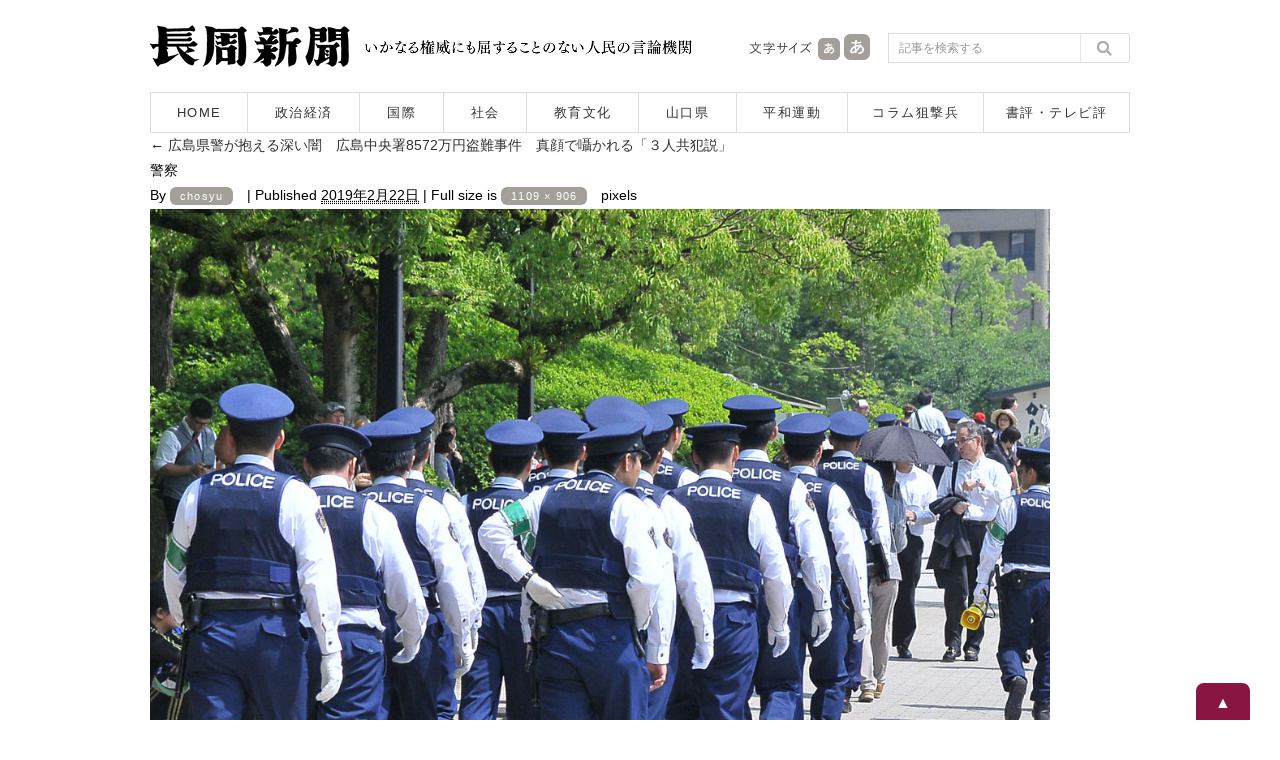

--- FILE ---
content_type: text/html; charset=UTF-8
request_url: https://www.chosyu-journal.jp/wp-admin/admin-ajax.php
body_size: -98
content:
WPP: OK. Execution time: 0.001575 seconds